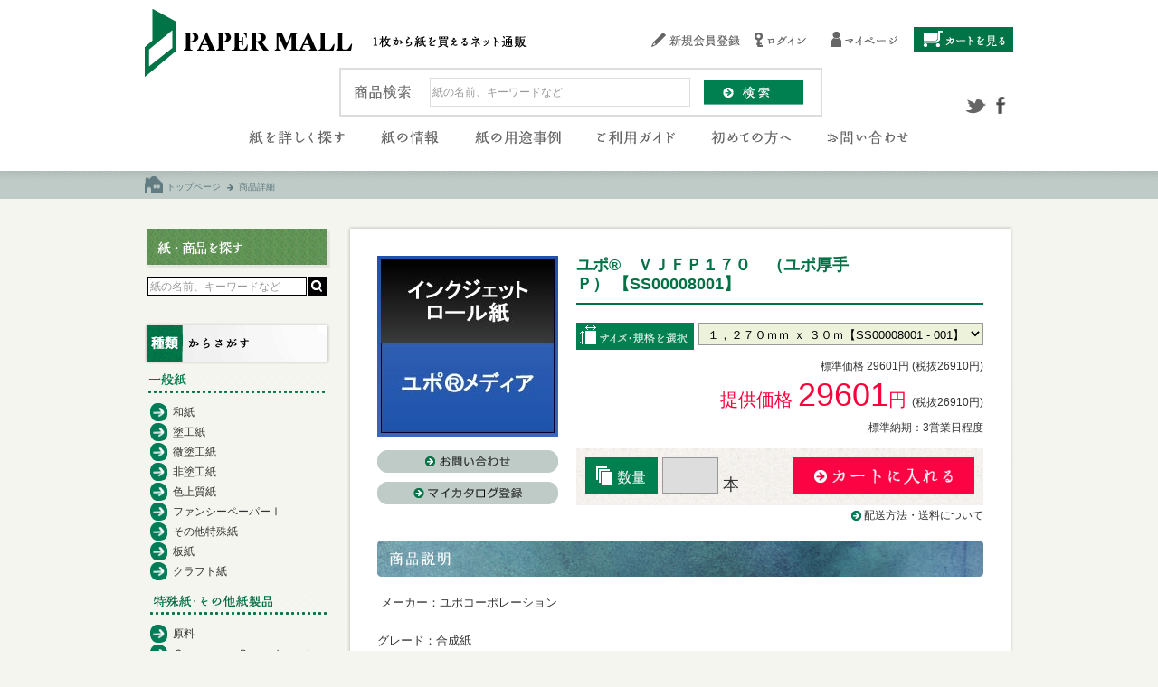

--- FILE ---
content_type: text/html;charset=UTF-8
request_url: https://www.kpps.jp/papermall/item/3/SS00008001/
body_size: 6753
content:



















	
	
	









<!DOCTYPE html PUBLIC "-//W3C//DTD XHTML 1.0 Transitional//EN" "http://www.w3.org/TR/xhtml1/DTD/xhtml1-transitional.dtd">
<html xmlns="http://www.w3.org/1999/xhtml">
<head>
<title>ユポ®　ＶＪＦＰ１７０　（ユポ厚手Ｐ） - 1枚から紙を買えるネット通販 紙販売のPapermall（ペーパーモール）</title>
<meta http-equiv="Content-Type" content="text/html; charset=UTF-8" />

		<meta name="keywords" content="ユポ　ＶＪＦＰ１７０　（ユポ厚手Ｐ）,ペーパーモール,紙通販,紙販売" />

		<meta name="description" content="ユポ®　ＶＪＦＰ１７０　（ユポ厚手Ｐ）をご購入できます。	メーカー：ユポコーポレーション		グレード：合成紙		表面：マット		用途：屋内、屋外ポスター、各種ポップ		特徴：紙のように湿度やインキによる膨潤なし		　　　破れにくいため、大判出力向き　　　　　　　		　　　ワイドフォーマット用（大判インクジェットプリンタ）		　　　インク：水性顔料　　　　　　		　　　印刷面：片面 　　　　　　　		　　　※屋外での使用は不向き 　　　　　　　		　　　※屋外使用の際はオーバーラミネートが必要です。 　　　　　　　　		　　　※塩ビラミネートの上には貼らないでください。　 　　" />
		<meta name="viewport" content="width=device-width,initial-scale=1.0" />
		<link rel="stylesheet" type="text/css" href="/papermall/css/style_mb.css" media="only screen and (max-width:760px)" />
		<link rel="stylesheet" type="text/css" href="/papermall/css/item.css" media="only screen and (max-width:760px)" />
	
<link rel="shortcut icon" href="/papermall/favicon.ico" />
<link rel="stylesheet" type="text/css" href="/papermall/css/reset.css" />
<link rel="stylesheet" type="text/css" href="/papermall/css/fonts.css" />
<link rel="stylesheet" type="text/css" href="/papermall/css/base.css" />
<link rel="stylesheet" type="text/css" href="/papermall/css/style.css" />
<link rel="stylesheet" type="text/css" href="/papermall/css/common.css" />
<link rel="stylesheet" type="text/css" href="/papermall/css/style_new.css" />
<script type="text/javascript" src="/papermall/js/jquery-1.3.2.min.js"></script>
<script type="text/javascript" src="/papermall/js/pm.js"></script>
<script type="text/javascript" src="/papermall/js/common.js"></script>
</head>
<body lang="ja">

<!-- Google Tag Manager -->
<noscript><iframe src="//www.googletagmanager.com/ns.html?id=GTM-TSWVK9" height="0" width="0" style="display:none;visibility:hidden"></iframe></noscript>
<script>(function(w,d,s,l,i){w[l]=w[l]||[];w[l].push({'gtm.start':new Date().getTime(),event:'gtm.js'});var f=d.getElementsByTagName(s)[0],j=d.createElement(s),dl=l!='dataLayer'?'&l='+l:'';j.async=true;j.src='//www.googletagmanager.com/gtm.js?id='+i+dl;f.parentNode.insertBefore(j,f);})(window,document,'script','dataLayer','GTM-TSWVK9');</script>
<!-- End Google Tag Manager -->

<div id="wrapper">
  <div id="header_new">
    









<div class="inner clearfix">
  <h1 class="siteName"><a href="/papermall/"><img src="/papermall/images/common/header_logo.gif" alt="1枚から紙を買えるネット通販 紙販売のPapermall（ペーパーモール）" width="433" height="75" /></a></h1>
  <div class="headMenu">
    <ul class="clearfix">
      <li>
















<a href="https://www.kpps.jp/papermall/memberReg/"><img src="/papermall/images/common/header_menu_01.gif" alt="新規会員登録" width="108" height="28" /></a></li>
      
        <li>
















<a href="https://www.kpps.jp/papermall/login/"><img src="/papermall/images/common/header_menu_02.gif" alt="ログイン" width="81" height="28" /></a></li>
      
      
      <li>
















<a href="https://www.kpps.jp/papermall/mypage"><img src="/papermall/images/common/header_menu_03.gif" alt="マイページ" width="83" height="28" /></a></li>
      <li class="cart"><a href="/papermall/cart/"><img src="/papermall/images/common/header_menu_04.gif" alt="カートを見る" width="110" height="28" /></a></li>
    </ul>
  </div>
<!-- / .inner --></div>
  <div class="headSearchMenu clearfix">
    <div class="headSearch">
      <form name="itemsearchActionForm" method="post" action="/papermall/itemsearch/">
        <img src="/papermall/images/common/header_ttl_search.gif" alt="商品検索" width="68" height="26" /><input type="text" name="keyword" maxlength="250" value="" id="searchItemKeywordH" class="itemSearch"><input type="image" name="searchKeyword" src="/papermall/images/common/btn_search_03.gif" onclick="return checkItemSearch($('#searchItemKeywordH').val());" alt="検索">
      </form>
    </div>
    <div class="headSns">
      <a href="https://twitter.com/papermall_adm" target="_blank" class="twitter"><img src="/papermall/images/common/twitter_02.gif" alt="follow us" width="25" height="22" /></a>
      <a href="https://www.facebook.com/pages/PaperMall/1493086224238515" target="_blank" class="twitter"><img src="/papermall/images/common/facebook_02.gif" alt="facebook" width="25" height="22" /></a>
    </div>
  </div>
<div id="globalNav">
  <ul>
    <li class="nav01"><a href="/papermall/itemsearch/"><img src="/papermall/images/common/gnav_01.gif" alt="紙を詳しく探す" width="116" height="26" /></a></li>
    <li class="nav02"><a href="/papermall/knowledge/papernews"><img src="/papermall/images/common/gnav_02.gif" alt="紙の情報" width="74" height="26" /></a></li>
    <li class="nav03"><a href="/papermall/usecase/"><img src="/papermall/images/common/gnav_03.gif" alt="紙の用途事例" width="105" height="26" /></a></li>
    <li class="nav04"><a href="/papermall/infoPage/guide"><img src="/papermall/images/common/gnav_04.gif" alt="ご利用ガイド" width="96" height="26" /></a></li>
    <li class="nav05"><a href="/papermall/firstvisitor"><img src="/papermall/images/common/gnav_05.gif" alt="初めての方へ" width="98" height="26" /></a></li>
    <li class="nav06">
















<a href="https://www.kpps.jp/papermall/inquiry/"><img src="/papermall/images/common/gnav_06.gif" alt="お問い合わせ" width="100" height="26" /></a></li>
  </ul>
<!-- / #globalNav --></div>
    
<div id="breadcrumb">
<a href="/papermall/" class="home">トップページ</a>

<span>&gt;</span>


<em>商品詳細</em>


</div>

  <!-- / #header_new --></div>
  <div class="contents" id="itemDetail">
    <div id="mainColumn">
      
		<script type="text/javascript">

		function validatePositive(val){
			return (val.match(/^[1-9][0-9]*$/));
		}

		function convertHalfNumber(val) {
			return val.replace(/([０-９])/g,
				function ($0) {
					return String.fromCharCode($0.charCodeAt(0) - 65248);
				}
			);
		}

		$(function(){
		
			$("#productSpecId").each(function(){
				var s = $(this).val();
				$(".item").hide();
				$(".item[id='"+s+"']").show();
				$(".item[id$='_"+s+"']").show();
			});
			$("#productSpecId").change(function(){
				var s = $(this).val();
				$(".item").hide();
				$(".item[id='"+s+"']").show();
				$(".item[id$='_"+s+"']").show();
			});

			
			$(".item").each(function(){
				var $item = $(this);
				var specId = $(this).attr('id');
				
				$item.find("input[name=kirimihonFlg]").each(function(){
					if(!this.checked) {
						$item.find("div.kirimihon").hide();
					} else {
						$item.find("div.kirimihon").show();
					}
				});
				$item.find("input[name=kirimihonFlg]").click(function(){
					if(this.checked) {
						$item.find("div.kirimihon").slideDown(500);
						$item.find("input[name=qnt]").attr('readonly','readonly');
					} else {
						$item.find("div.kirimihon").slideUp(500);
						$item.find("input[name=qnt]").attr('readonly','');
					}
				});
				
				$item.find("input:image[name=calcuateQnt]").click(function(){

					var convertValue = convertHalfNumber($item.find("input[name=kirimihonQnt]").val());
					$item.find("input[name=kirimihonQnt]").val(convertValue);
					if(!validatePositive($item.find("input[name=kirimihonQnt]").val())){
						$item.find("input[name=kirimihonQnt]").val("1");
					}
					$item.find("input[name=qnt]").val(
							calcuateQnt(specId, $item.find("select[name=kirimihonForm] :selected").val())
					);
					return false;
				});
			});
		});

	
		var kirimihonSpec = {
				'001' : { '' : null },
				'002' : { '' : null },
				'' : null
		};

		function calcuateQnt(specId, kForm){
			var kQnt = parseInt($("#"+specId+" input[name=kirimihonQnt]").val(), 10);
			var pQnt = kirimihonSpec[specId][kForm];
			return parseInt((kQnt-1)/pQnt)+1;
		}

		</script>

		
		

























		<div class="frame01w736">
			<div style="margin-right:30px;">






</div>
			
				<div id="itemImage">
					
						
						
						<div class="item" id="itemImage_001" style="display:none;">
							<div class="photo01">
								
								<img src="/papermall/attachFile/SS00008001-001-0000008022.jpg" alt="ユポ®　ＶＪＦＰ１７０　（ユポ厚手Ｐ）" />
							</div>
							<p><a href="/papermall/inquiry/product/SS00008001/001"><img src="/papermall/images/prducts/itemdetail_img_01.gif" alt="お問い合わせ" width="200" height="25" /></a></p>
							
								<p>
















<a href="https://www.kpps.jp/papermall/mypage/myCatalog/addCatalog/SS00008001/001/3"><img src="/papermall/images/prducts/itemdetail_img_02.gif" alt="マイカタログ登録" width="200" height="25" /></a></p>
							
						</div>
					
						
						
						<div class="item" id="itemImage_002" style="display:none;">
							<div class="photo01">
								
								<img src="/papermall/attachFile/SS00008001-002-0000008024.jpg" alt="ユポ®　ＶＪＦＰ１７０　（ユポ厚手Ｐ）" />
							</div>
							<p><a href="/papermall/inquiry/product/SS00008001/002"><img src="/papermall/images/prducts/itemdetail_img_01.gif" alt="お問い合わせ" width="200" height="25" /></a></p>
							
								<p>
















<a href="https://www.kpps.jp/papermall/mypage/myCatalog/addCatalog/SS00008001/002/3"><img src="/papermall/images/prducts/itemdetail_img_02.gif" alt="マイカタログ登録" width="200" height="25" /></a></p>
							
						</div>
					
				<!-- / #itemImage --></div>

				<div id="itemInfo">
					<h2 class="itemName">ユポ®　ＶＪＦＰ１７０　（ユポ厚手Ｐ）&nbsp;【SS00008001】</h2>
					<dl class="selectSpec">
						<dt><img src="/papermall/images/prducts/itemdetail_img_03.gif" width="130" height="30" /></dt>
						<dd><form id="itemActionForm" method="post" action="/papermall/item/">
							<select name="productSpecId" id="productSpecId"><option value="001">１，２７０ｍｍ ｘ ３０ｍ【SS00008001&nbsp;-&nbsp;001】</option>
							
								<option value="002">９１４ｍｍ ｘ ３０ｍ【SS00008001&nbsp;-&nbsp;002】</option></select>
						</form></dd>
					</dl>

					
						
						
						<div class="item" id="001" style="display:none;">
							<dl class="specData">
								
							</dl>
							
							<div class="priceArea">
								<p class="commonPrice">
									<span>標準価格
									
									
										29601円
										(税抜26910円)
									
									
									
									</span>
								</p>
								<p class="price">
									<span class="price-t">提供価格
										<span class="price-v">29601</span>円
									</span>
									<span>(税抜26910円)</span>
								</p>
								
								
								
									<p class="leadtime"><span>標準納期：3営業日程度</span></p>
								
							<!-- / .priceArea --></div>
							<form id="itemActionForm" method="post" action="/papermall/item/">
								
								
									<div id="addCart">
										<dl>
											<dt><div><img src="/papermall/images/prducts/itemdetail_img_05.gif" alt="数量" width="80" height="40" /></div></dt>
											<dd><div><label><input type="text" name="qnt" maxlength="4" size="4" value="" id="qnt_001" class="itemNum" /> 本</label></div></dd>
										</dl>
										<p class="btn_addCart"><input type="image" name="addCart" src="/papermall/images/prducts/itemdetail_img_06.gif" alt="カートに入れる" /></p>
									</div>
									
									<p class="aboutDelivery"><a href="/papermall/infoPage/guide#delivery" class="arrow_04">配送方法・送料について</a></p>
								
								<input type="hidden" name="productDiv" value="3" />
								<input type="hidden" name="productId" value="SS00008001" />
								<input type="hidden" name="productSpecId" value="001" />
								<input type="hidden" name="sampleFlg" value="0" />
							</form>
						<!-- / .item --></div>
					
						
						
						<div class="item" id="002" style="display:none;">
							<dl class="specData">
								
							</dl>
							
							<div class="priceArea">
								<p class="commonPrice">
									<span>標準価格
									
									
										21307円
										(税抜19370円)
									
									
									
									</span>
								</p>
								<p class="price">
									<span class="price-t">提供価格
										<span class="price-v">21307</span>円
									</span>
									<span>(税抜19370円)</span>
								</p>
								
								
								
									<p class="leadtime"><span>標準納期：3営業日程度</span></p>
								
							<!-- / .priceArea --></div>
							<form id="itemActionForm" method="post" action="/papermall/item/">
								
								
									<div id="addCart">
										<dl>
											<dt><div><img src="/papermall/images/prducts/itemdetail_img_05.gif" alt="数量" width="80" height="40" /></div></dt>
											<dd><div><label><input type="text" name="qnt" maxlength="4" size="4" value="" id="qnt_002" class="itemNum" /> 本</label></div></dd>
										</dl>
										<p class="btn_addCart"><input type="image" name="addCart" src="/papermall/images/prducts/itemdetail_img_06.gif" alt="カートに入れる" /></p>
									</div>
									
									<p class="aboutDelivery"><a href="/papermall/infoPage/guide#delivery" class="arrow_04">配送方法・送料について</a></p>
								
								<input type="hidden" name="productDiv" value="3" />
								<input type="hidden" name="productId" value="SS00008001" />
								<input type="hidden" name="productSpecId" value="002" />
								<input type="hidden" name="sampleFlg" value="0" />
							</form>
						<!-- / .item --></div>
					
				<!-- / #itemInfo --></div>

				<div id="itemDiscription">
					<h3><img src="/papermall/images/prducts/itemdetail_img_07.jpg" width="670" height="40" /></h3>
					
						
						
						<div class="item" id="itemDiscription_001" style="display:none;">
						<div class="textBox01"><p>
	&nbsp;メーカー：ユポコーポレーション</p>
<div>
	&nbsp;</div>
<div>
	グレード：合成紙</div>
<div>
	&nbsp;</div>
<div>
	表面：マット</div>
<div>
	&nbsp;</div>
<div>
	用途：屋内、屋外ポスター、各種ポップ</div>
<div>
	&nbsp;</div>
<div>
	特徴：紙のように湿度やインキによる膨潤なし</div>
<div>
	&nbsp;</div>
<div>
	　　　破れにくいため、大判出力向き　　　　　　　</div>
<div>
	&nbsp;</div>
<div>
	　　　ワイドフォーマット用（大判インクジェットプリンタ）</div>
<div>
	&nbsp;</div>
<div>
	　　　インク：水性顔料　　　　　　</div>
<div>
	&nbsp;</div>
<div>
	　　　印刷面：片面 　　　　　　　</div>
<div>
	&nbsp;</div>
<div>
	　　　※屋外での使用は不向き 　　　　　　　</div>
<div>
	&nbsp;</div>
<div>
	　　　※屋外使用の際はオーバーラミネートが必要です。 　　　　　　　　</div>
<div>
	&nbsp;</div>
<div>
	　　　※塩ビラミネートの上には貼らないでください。　 　　</div>
 </div>
						</div>
					
						
						
						<div class="item" id="itemDiscription_002" style="display:none;">
						<div class="textBox01"><p>
	&nbsp;メーカー：ユポコーポレーション</p>
<div>
	&nbsp;</div>
<div>
	グレード：合成紙</div>
<div>
	&nbsp;</div>
<div>
	表面：マット</div>
<div>
	&nbsp;</div>
<div>
	用途：屋内、屋外ポスター、各種ポップ</div>
<div>
	&nbsp;</div>
<div>
	特徴：紙のように湿度やインキによる膨潤なし</div>
<div>
	&nbsp;</div>
<div>
	　　　破れにくいため、大判出力向き　　　　　　　</div>
<div>
	&nbsp;</div>
<div>
	　　　ワイドフォーマット用（大判インクジェットプリンタ）</div>
<div>
	&nbsp;</div>
<div>
	　　　インク：水性顔料　　　　　　</div>
<div>
	&nbsp;</div>
<div>
	　　　印刷面：片面 　　　　　　　</div>
<div>
	&nbsp;</div>
<div>
	　　　※屋外での使用は不向き 　　　　　　　</div>
<div>
	&nbsp;</div>
<div>
	　　　※屋外使用の際はオーバーラミネートが必要です。 　　　　　　　　</div>
<div>
	&nbsp;</div>
<div>
	　　　※塩ビラミネートの上には貼らないでください。　 　　</div>
 </div>
						</div>
					
				<!-- / #itemDiscription --></div>
			
			
		<!-- / .frame01w736 --></div>

	
    <!-- / #mainColumn --></div>
    <div id="leftColumn">
      










<div class="paperInfo">
  <h2><img src="/papermall/images/common/sidenav_img_00.gif" alt="紙・商品を探す" width="205" height="46" /></h2>
  <form id="itemsearchActionForm" method="post" action="/papermall/itemsearch/">
    <input type="text" name="keyword" maxlength="255" size="20" value="" id="searchItemKeywordS" class="itemSearch" /><input type="image" name="searchKeyword" src="/papermall/images/common/btn_search_01.gif" onclick="return checkItemSearch($('#searchItemKeywordS').val());" class="btn" alt="検索" />
  </form>
</div>
<div class="sideNav">
  <h2><img src="/papermall/images/common/sidenav_img_03.gif" alt="種類からさがす" width="205" height="46" /></h2>
  <ul>
    <li><img src="/papermall/images/common/sidenav_img_04.gif" alt="一般紙" width="200" height="22" />
      <ul>
        
          <li><a href="/papermall/itemList/category/1/0024-0000-0000/1/1/">和紙</a></li>
        
          <li><a href="/papermall/itemList/category/1/0001-0000-0000/1/1/">塗工紙</a></li>
        
          <li><a href="/papermall/itemList/category/1/0002-0000-0000/1/1/">微塗工紙</a></li>
        
          <li><a href="/papermall/itemList/category/1/0003-0000-0000/1/1/">非塗工紙</a></li>
        
          <li><a href="/papermall/itemList/category/1/0004-0000-0000/1/1/">色上質紙</a></li>
        
          <li><a href="/papermall/itemList/category/1/0005-0000-0000/1/1/">ファンシーペーパーⅠ</a></li>
        
          <li><a href="/papermall/itemList/category/1/0020-0000-0000/1/1/">その他特殊紙</a></li>
        
          <li><a href="/papermall/itemList/category/1/0006-0000-0000/1/1/">板紙</a></li>
        
          <li><a href="/papermall/itemList/category/1/0014-0000-0000/1/1/">クラフト紙</a></li>
        
      </ul>
    </li>
    <li><img src="/papermall/images/common/sidenav_img_05.gif" alt="特殊紙" width="200" height="22" />
      <ul>
        
          <li><a href="/papermall/itemList/category/3/0025-0000-0000/1/1/">原料</a></li>
        
          <li><a href="/papermall/itemList/category/3/0027-0000-0000/1/1/">Ｇｒｅｅｎ　Ｐｒｏｄｕｃｔｓ</a></li>
        
          <li><a href="/papermall/itemList/category/3/0038-0000-0000/1/1/">箔押し紙</a></li>
        
          <li><a href="/papermall/itemList/category/3/0039-0000-0000/1/1/">梱包資材</a></li>
        
          <li><a href="/papermall/itemList/category/3/0040-0000-0000/1/1/">コピー用紙</a></li>
        
          <li><a href="/papermall/itemList/category/3/0041-0000-0000/1/1/">Ａ４・Ａ３カット紙コーナー</a></li>
        
          <li><a href="/papermall/itemList/category/3/0042-0000-0000/1/1/">ファンシーペーパーⅡ</a></li>
        
          <li><a href="/papermall/itemList/category/3/0043-0000-0000/1/1/">ＯＪＯ＋</a></li>
        
          <li><a href="/papermall/itemList/category/3/0044-0000-0000/1/1/">ファッション・小物</a></li>
        
          <li><a href="/papermall/itemList/category/3/0015-0000-0000/1/1/">サンプル・見本帳</a></li>
        
          <li><a href="/papermall/itemList/category/3/0019-0000-0000/1/1/">文化財保存修復素材</a></li>
        
          <li><a href="/papermall/itemList/category/3/0021-0000-0000/1/1/">情報誌・書籍</a></li>
        
          <li><a href="/papermall/itemList/category/3/0018-0000-0000/1/1/">オーダーメイド商品</a></li>
        
          <li><a href="/papermall/itemList/category/3/0026-0000-0000/1/1/">特殊素材</a></li>
        
          <li><a href="/papermall/itemList/category/3/0034-0000-0000/1/1/">文具</a></li>
        
          <li><a href="/papermall/itemList/category/3/0007-0000-0000/1/1/">レーザープリンタ用紙</a></li>
        
          <li><a href="/papermall/itemList/category/3/0035-0000-0000/1/1/">家庭紙・衛生紙</a></li>
        
          <li><a href="/papermall/itemList/category/3/0008-0000-0000/1/1/">インクジェット紙</a></li>
        
          <li><a href="/papermall/itemList/category/3/0009-0000-0000/1/1/">ユポ®メディア</a></li>
        
          <li><a href="/papermall/itemList/category/3/0010-0000-0000/1/1/">防錆素材</a></li>
        
          <li><a href="/papermall/itemList/category/3/0011-0000-0000/1/1/">紙製品</a></li>
        
          <li><a href="/papermall/itemList/category/3/0037-0000-0000/1/1/">法人様向けサンプル</a></li>
        
      </ul>
    </li>
  </ul>
</div>
<div class="sideNav">
  <h2><img src="/papermall/images/common/sidenav_img_01.gif" alt="用途からさがす" width="205" height="46" /></h2>
  <ul>
    
      <li><a href="/papermall/itemList/categoryProduct/1/1/1/1/">チラシ・フライヤー</a></li>
    
      <li><a href="/papermall/itemList/categoryProduct/1/2/1/1/">ポストカード</a></li>
    
      <li><a href="/papermall/itemList/categoryProduct/1/3/1/1/">ポスター</a></li>
    
      <li><a href="/papermall/itemList/categoryProduct/1/4/1/1/">名刺</a></li>
    
      <li><a href="/papermall/itemList/categoryProduct/1/5/1/1/">封筒</a></li>
    
      <li><a href="/papermall/itemList/categoryProduct/1/6/1/1/">CDジャケット</a></li>
    
      <li><a href="/papermall/itemList/categoryProduct/1/7/1/1/">カレンダー</a></li>
    
      <li><a href="/papermall/itemList/categoryProduct/1/8/1/1/">紙袋</a></li>
    
      <li><a href="/papermall/itemList/categoryProduct/1/9/1/1/">校正紙</a></li>
    
      <li><a href="/papermall/itemList/categoryProduct/1/10/1/1/">背景紙</a></li>
    
      <li><a href="/papermall/itemList/categoryProduct/1/11/1/1/">梱包資材</a></li>
    
  </ul>
</div>
<div class="sideNav">
  <h2><a href="/papermall/tsukamihon/" title="束見本サービス"><img src="/papermall/images/index/top_tsukamihon.jpg" alt="束見本サービス" width="200" height="64" /></a></h2>
</div>
<div class="sideNav">
  <h2><img src="/papermall/images/common/sidenav_img_02.gif" alt="特徴からさがす" width="205" height="46" /></h2>
  <ul>
    
      <li><a href="/papermall/itemList/categoryProduct/2/1/1/1/">水に強い</a></li>
    
      <li><a href="/papermall/itemList/categoryProduct/2/2/1/1/">油・溶剤に強い</a></li>
    
      <li><a href="/papermall/itemList/categoryProduct/2/3/1/1/">衝撃に強い</a></li>
    
      <li><a href="/papermall/itemList/categoryProduct/2/4/1/1/">保存に強い</a></li>
    
      <li><a href="/papermall/itemList/categoryProduct/2/5/1/1/">吸収力が強い</a></li>
    
  </ul>
</div>
<div class="paperInfo">
  <h2><img src="/papermall/images/common/sidenav_img_06.jpg" alt="紙の情報" width="205" height="46" /></h2>
  <form id="knowledge_searchActionForm" method="post" action="/papermall/knowledge/search/">
    <input type="text" name="searchSideKeywordStr" maxlength="255" size="20" value="" id="searchSideKeywordStr" class="infoSearch" /><input type="image" name="searchSideKeyword" src="/papermall/images/common/btn_search_01.gif" onclick="return checkInfoSearch($('#searchSideKeywordStr').val());" class="btn" alt="検索" />
  </form>
  <ul>
    
      
      
         
      
      
        <li><a href="/papermall/knowledge/page/YOGO/KNP0000002">用語集</a></li>
      
      
    
      
         
      
      
      
        <li><a href="/papermall/knowledge/list/KAIGAI/2026">海外情報</a></li>
      
      
    
    <li><a href="https://www.kpp-gr.com/ja/market.html" target="_blank">紙の市況</a></li>
  </ul>
</div>
<h2 class="sideNav"><a href="/papermall/usecase/"><img src="/papermall/images/common/sidenav_img_07.jpg" alt="用途事例" width="205" height="46" /></a></h2>
<h2 style="padding-left:3px;"><a href="/papermall/special/solution"><img src="/papermall/images/common/top_solution.jpg" alt="法人の方へ 素材のご相談" width="197" height="199" /></a></h2>
    <!-- / #leftColumn --></div>
  <!-- / .contents --></div>
<!--/ #wrapper--></div>
<div id="footer_new">
  









<div class="inner clearfix">
  <div class="pageTop"><a href="#wrapper" class="scroll"><img src="/papermall/images/common/pagetop_01.gif" alt="このページの先頭へ" width="86" height="27" /></a></div>
  <div class="logo"><a href="/papermall/"><img src="/papermall/images/common/footer_logo.gif" alt="ペーパーモール 1枚から紙を買えるウェブストア" width="137" height="132" /></a></div>
  <ul class="link">
    <li class="infortation"><img src="/papermall/images/common/footer_ttl_01.gif" alt="INFORMATION" width="171" height="26" />
      <ul>
        <li><a href="https://www.kpp-gr.com/kpp/ja/service.html" target="_blank">事業紹介</a></li>
        <li><a href="/papermall/infoPage/siteInfo">Papermallについて</a></li>
        <li><a href="/papermall/infoPage/tos">ご利用規約</a></li>
        <li><a href="/papermall/infoPage/laws">特定商取引法に関して</a></li>
        <li><a href="/papermall/infoPage/privacy">個人情報の取扱いについて</a></li>
        <li><a href="/papermall/infoPage/sitemap">サイトマップ</a></li>
        <li>
















<a href="https://www.kpps.jp/papermall/inquiry/">お問い合わせ</a></li>
      </ul></li>
    <li class="guide"><img src="/papermall/images/common/footer_ttl_02.gif" alt="ご利用ガイド" width="171" height="26" />
      <ul>
        <li><a href="/papermall/infoPage/guide#guide">Papermallでできること</a></li>
        <li><a href="/papermall/infoPage/guide#payment">支払い方法について</a></li>
        <li><a href="/papermall/infoPage/guide#delivery">配送方法・送料について</a></li>
        <li><a href="/papermall/infoPage/guide#processing">加工サービスについて</a></li>
        <li><a href="/papermall/infoPage/guide#environment">推奨環境</a></li>
      </ul></li>
  </ul>
  <div class="about">
    <div class="contact">
















<a href="https://www.kpps.jp/papermall/inquiry/"><img src="/papermall/images/common/footer_contact_01.gif" alt="紙についてのお問い合わせ・ご相談はこちら" width="380" height="80" /></a></div>
    <!-- <div class="iso"><img src="/papermall/images/common/footer_iso.gif" alt="ISO/IEC 27001 ※新事業営業本部で取得しております。" width="170" height="66" /></div> -->
    <div class="copyrignt"><a href="https://www.kpp-gr.com/kpp/ja/index.html" target="_blank"><img src="/papermall/images/common/footer_kpclogo.gif" alt="Copyright (C) Kokusai Pulp&amp;Paper Co., Ltd. All Rights Reserved." width="188" height="66" /></a></div>
  </div>
</div>
<!-- / #footer_new --></div>
<!--[if IE 6]>
<script src="/papermall/item/"></script>
<script>
  DD_belatedPNG.fix('img,.png_bg, #globalNav li, .ctg2nd');
</script>
<![endif]-->
<script type="text/javascript">
$(function(){
});
</script>
</body>
</html>

--- FILE ---
content_type: text/css
request_url: https://www.kpps.jp/papermall/css/fonts.css
body_size: 616
content:
@charset "UTF-8";

/*
Copyright (c) 2009, Yahoo! Inc. All rights reserved.
Code licensed under the BSD License:
http://developer.yahoo.net/yui/license.txt
version: 2.7.0
*/ /**
 * YUI Fonts
 * @module fonts
 * @namespace yui-
 * @requires
 */ /**
 * Percents could work for IE, but for backCompat purposes, we are using keywords.
 * x-small is for IE6/7 quirks mode.
 */
body {
	font: 13px/ 1.231 "ヒラギノ角ゴ Pro W3", "Hiragino Kaku Gothic Pro", "Osaka", "ＭＳ Ｐゴシック", "MS P Gothic",
		Verdana, Arial, Helvetica, sans-serif;
	/* for IE6/7 */
	*font-size: small;
	/* for IE Quirks Mode */
	*font: x-small;
}

/**
 * Nudge down to get to 13px equivalent for these form elements
 */
select,input,button,textarea,button {
	font: 99% "ＭＳ ゴシック", "MS Gothic", "Osaka－等幅", "Osaka-mono", monospace;
}

/**
 * To help tables remember to inherit
 */
table {
	font-size: inherit;
	font: 100%;
}

/**
 * Bump up IE to get to 13px equivalent for these fixed-width elements
 */
pre,code,kbd,samp,tt {
	font-family: "ＭＳ ゴシック", "MS Gothic", "Osaka－等幅", "Osaka-mono", monospace;
	*font-size: 108%;
	line-height: 100%;
}

--- FILE ---
content_type: text/css
request_url: https://www.kpps.jp/papermall/css/style.css
body_size: 6639
content:
@charset "UTF-8";

html {
	color: #333333;
	background-color: #e7e7e7;
}

body {
	margin: 0px;
}

a {
	color: #003190;
	text-decoration: none;
	font-size: 1em;
}

a:hover {

}

hr {
	clear: both;
	height: 1px;
}

input {

}

p {
	margin-bottom: 6px;
	_margin-bottom: 3px;
}

span.highlight {
	background-color: yellow;
}

/*
 * コンテナ
 */
#container {
	width: 949px;
	margin: 0 auto;
	position: relative;
}

/*
 * ヘッダー
 */
#header {
	width: 949px;
	height: 94px;
	background: url("../images/head_bg.gif") no-repeat left top;
	position: relative;
}

#header h1 {
	display: none;
}

#header .catchcopy {
	position: absolute;
	left: 46px;
	top: 4px;
}

#header .catchcopy h2 {
	color: #ffffff;
	font-size: 10px;
	font-weight: normal;
	margin: 0;
	pause: 0;
}

#header .logo {
	padding-top: 16px;
	padding-left: 40px;
}

#header #user-info {
	position: absolute;
	left: 60px;
	bottom: 6px;
	color: #ffffff;
}

#header .utility {
	clear: both;
	position: absolute;
	right: 30px;
	bottom: 0;
}

#header ul {
	padding: 0;
	margin: 0;
}

#header li {
	background: url("../images/menu.gif") no-repeat left top;
	list-style-type: none;
	float: left;
	font-size: 12px;
	height: 28px;
	display: block;
	padding-left: 10px;
}

#header .links li {
	width: 140px;
}

#header .utility li {
	width: 100px;
}

#header li.first {
	background: none;
}

#header li a {
	height: 28px;
	text-align: center;
	line-height: 28px;
	color: #ffffff;
	display: block;
}

#header li a.mypage {
	background: url("../images/aicon_01.gif") no-repeat 8px 8px;
	padding-left: 24px;
	padding-right: 12px;
	width: 60px;
}

#header li a.cart {
	background: url("../images/aicon_02.gif") no-repeat 8px 8px;
	padding-left: 24px;
	padding-right: 20px;
	width: 60px;
}

#header li a.login {
	background: url("../images/aicon_03.gif") no-repeat 8px 8px;
	padding-left: 24px;
	padding-right: 0;
	width: 60px;
}

#header #head-links {
	position: absolute;
	text-align: right;
	right: 45px;
	top: 5px;
	width: 150px;
}

#header #head-links li {
	background: none;
	background-color: #eeece1;
	list-style-type: none;
	float: none;
	font-size: 12px;
	height: 26px;
	display: block;
	padding: 0;
	width: 150px;
	margin-bottom: 2px;
	_margin-bottom: 0;
	line-height: 26px;
}

#header #head-links  li a {
	font-size: 8px;
	height: 26px;
	text-align: left;
	line-height: 26px;
	color: #254061;
	display: block;
}

#header #control {
	position: absolute;
	text-align: right;
	right: 5px;
	bottom: 5px
}

#header2 {
	width: 949px;
	height: 60px;
	background: url("../images/body_hd.gif") no-repeat left top;
	position: relative;
}

#top-header1 {
	width: 641px;
	height: 159px;
	background: url("../images/top_header_new.jpg") no-repeat left top;
	position: relative;
	margin-bottom: 6px;
}

#top-header2 {
	width: 949px;
	height: 60px;
	background: url("../images/top_body_header.gif") no-repeat left top;
	position: relative;
}

/*
 * サイドバー
 */
#sidebar {
	margin: 6px 0 0 0;
	width: 215px;
	float: left;
	position: relative;
}

#sidebar .section {
	padding: 0px;
}

#sidebar-header {
	width: 215px;
	height: 18px;
	background: url("../images/menu_bg01.gif") no-repeat left bottom;
	position: relative;
}

#sidebar-body {
	width: 215px;
	position: relative;
}

#sidebar-footer {
	width: 215px;
	height: 18px;
	background: url("../images/menu_bg03.gif") no-repeat left top;
	position: relative;
}

#sidebar {
	line-height: 0;
	padding: 0;
}

#sidebar div.form {
	padding: 5px
}

#sidebar .box {
	padding: 0px;
	width: 205px;
	margin-bottom: 6px;
	background-color: #ffffff;
	border: #0c7161 solid 5px;
	position: relative;
	display: block;
}

#sidebar .box-header {
	padding: 0;
	width: 205px;
	background-color: #f5f5dc;
	position: relative;
	display: block;
}

#sidebar .box-header h4 {
	color: #333333;
	height: 26px;
	line-height: 26px;
	top: 6px;
}

#sidebar .box-header h4 a {
	text-decoration: underline;
	color: #333333;
	height: 26px;
	line-height: 26px;
	top: 0;
	right: 5px;
	position: absolute;
	background: url("../images/list_point.gif") no-repeat left center;
	padding-left: 18px;
}

#sidebar a.side-anchor {
	text-decoration: underline;
	color: #333333;
	height: 20px;
	line-height: 20px;
	right: 5px;
	/*white-space: nowrap;*/
	display: inline-block;
	background: url("../images/list_point.gif") no-repeat left center;
	padding-left: 18px;
	margin-left: 10px;
}

#sidebar h3 {
	width: 190px;
	height: 35px;
	line-height: 35px;
	background: url("../images/menu1_btn001.gif") no-repeat left top;
	border-width: 0;
	margin: 0;
	padding: 0 0 0 25px;
	display: block;
	color: #ffffff;
}

#sidebar h4 {
	width: 190px;
	height: 26px;
	line-height: 26px;
	border-width: 0;
	margin: 0;
	padding: 0 0 0 10px;
	display: block;
	color: #003333;
}

#sidebar .pr {
	text-align: center;
	padding-bottom: 5px;
	width: 215px;
	/* IE6 Bug Fix */
	_font-size: 0;
}

#sidebar .pr img {
	width: 200px;
}

#sidebar img.tsukamihon {
	width: 215px;
}

#sidebar ul {
	margin: 0px;
	padding: 0 0px;
}

#sidebar li {
	line-height: 21px;
	height: 21px;
	list-style-type: none;
	display: block;
	color: #632523;
}

#sidebar li a {
	text-decoration: underline;
	color: #003333;
	line-height: 21px;
	height: 21px;
	padding-top: 0px;
	padding-left: 16px;
	padding-right: 0px;
	padding-bottom: 0px;
	/*white-space: nowrap;*/
	display: block;
}

#sidebar li a:hover {
	text-decoration: underline;
	display: block;
}

/*
 * コンテンツ
 */
#contents {
	position: relative;
	padding-top: 0;
	padding-left: 24px;
	padding-right: 25px;
	padding-bottom: 10px;
	width: 900px;
	background: url("../images/body_bg.gif") repeat-y left top;
	float: left;
}

#knowledge {
	width: 690px;
	margin: 0 0 20px 0;
	padding: 13px 23px 33px 23px;
/*	float: right;*/
/*	position: relative;*/
/*	_overflow-x: hidden;*/
}

#knowledge h2 {
	margin:0 0 10px 0;
}

#knowledge h3.title {
	border-bottom:2px solid #007246;
	color:#413f40;
	font-size:16px;
	font-weight:bold;
	line-height:1.2;
	margin:0 0 10px 0;
	padding:10px 0 6px 1em;
}

#knowledge div.date {
	font-size:12px;
	font-weight:bold;
	padding:0 0 0 1em;
}

#knowledge div.text {
	padding:10px;
}

#full-knowledge {
	width: 852px;
	margin: 6px 0 20px 0;
	padding: 33px 75px 33px 33px;
	position: relative;
	_overflow-x: hidden;
}

#full-knowledge h2.title {
	width: 844px;
	margin: 0;
	padding: 2px 0 2px 8px;
	color: #ffffff;
	font-size: 123.1%;
	font-weight: bold;
	background: url("../images/content1_title0010.gif") no-repeat left top;
	line-height: 27px;
	height: 31px;
}

/*
 * メイン固有
 */
#main {
	width: 642px;
/*	margin: 6px 0 0 0; */
/*	padding: 0 20px 0 21px; */
	padding: 23px 61px 33px 33px; */
/*	float: right; */
/*	position: relative; */
}

#main select, #main input, #main button, #main textarea, #main button,
#full-main select, #full-main input, #full-main button, #full-main textarea, #full-main button {
  font: 99% "ＭＳ ゴシック", "MS Gothic", "Osaka－等幅", "Osaka-mono", monospace;
}

#main div.pr-large {
	float: left;
	width: 630px;
	height: 96px;
	margin-left: 6px;
	margin-bottom: 6px;
	_margin-bottom: 3px;
	display: inline;
}

#main div.pr-large img {
	width: 630px;
	height: 96px;
}

#main div.pr-middle {
	float: left;
	width: 312px;
	height: 96px;
	margin-left: 6px;
	margin-bottom: 6px;
	_margin-bottom: 3px;
	display: inline;
}

#main div.pr-middle img {
	width: 312px;
	height: 96px;
}

#main div.pr-small {
	float: left;
	width: 206px;
	height: 96px;
	margin-left: 6px;
	margin-bottom: 6px;
	_margin-bottom: 3px;
	display: inline;
}

#main div.pr-small img {
	width: 206px;
	height: 96px;
}

#main h2 {
	margin-top: 10px;
	margin-bottom: 5px;
	margin-right: 0;
	margin-left: 0;
	padding-left: 8px;
	color: #ffffff;
	font-size: 123.1%;
	font-weight: bold;
	background: url("../images/content1_title0010.gif") no-repeat left top;
	line-height: 35px;
	width: 633px;
	height: 35px;
}

#main h3.title {
	border-bottom:2px solid #007246;
	color:#413f40;
	font-size:16px;
	font-weight:bold;
	line-height:1.2;
	margin:0 0 10px 0;
	padding:10px 0 6px 1em;
	border-left: 0px none;
	background-color: transparent;
	height: auto;
}

#main h3 {
	margin-top: 0;
	margin-bottom: 6px;
	margin-left: 0;
	padding-left: 10px;
	color: #413f40;
	font-size: 108%;
	border-left: 5px solid #cad4d5;
	line-height: 30px;
	clear: both;
	background-color: #e4e8e9;
	width: 626px;
	height: 30px;
}

#main h3 a {
	color: #413f40;
}

#top-main h3 {
	color: #ffffff;
	border-left: 0px solid #cad4d5;;
	background: url("../images/content1_title0010.gif") no-repeat left top;
	width: 632px;
	line-height: 31px;
	height: 31px;
	display: inline-block;
}

#top-main h3 a {
	text-decoration: underline;
	color: #ffffff;
	right: 30px;
	background: url("../images/list_point_w.gif") no-repeat left center;
	padding-left: 18px;
	position: absolute;
	*line-height: 16px;
}

/*
 * Fullメイン固有
 */
#full-main {
	width: 852px;
	margin: 6px 0 20px 0;
	padding: 33px 75px 33px 33px;
	position: relative;
}

#full-main h2 {
	width: 844px;
	margin: 0;
	padding: 2px 0 2px 8px;
	color: #ffffff;
	font-size: 123.1%;
	font-weight: bold;
	background: url("../images/content1_title0010.gif") no-repeat left top;
	line-height: 27px;
	height: 31px;
}

/*
 * メイン、Fullメイン共通
 */
#main div.topic,#full-main div.topic {
	overflow: -moz-scrollbars-vertical;
	overflow-y: scroll;
	height: 96px;
	width: 630px;
	margin: 0 6px;
}

#main div.topic ul,#full-main div.topic ul {
	margin: 0;
}

#main div.topic ul li,#full-main div.topic ul li {
	background: url("../images/list_point.gif") no-repeat left center;
	list-style-type: none;
	padding: 4px 0 4px 20px;
}

#main div.topic ul li a,#full-main div.topic ul li a {
	color: #003190;
}

#main div.section {
	clear: both;
	padding-bottom: 16px;
}

#full-main div.section {
	clear: both;
	padding-bottom: 16px;
}

#main div.section .pr,#full-main div.section .pr {

}

#main div.section .box1,#full-main div.section .box1 {
	width: 630px;
	height: 100%;
	float: left;
	margin: 0 0 0 6px;
	display: inline;
}

#main div.section .box1 ul,#full-main div.section .box1 ul {
	margin: 20px 0 20px 15px;
}

#main div.section .box1 li,#full-main div.section .box1 li {
	background: url("../images/list_point.gif") no-repeat left center;
	list-style-type: none;
	padding: 0 0 0 20px;
	margin: 0 0 6px 0;
}

#main div.section .box1 ul.links li,#full-main div.section .box1 ul.links li {
	background: none;
	list-style-type: none;
	line-height: 0;
	_margin: 0 0 3px 0;
}


#main div.section .box1 h4,#full-main div.section .box1 h4 {
	clear: both;
	background: url("../images/content2_title001.gif") no-repeat left top;
	width: 630px;
	height: 25px;
	line-height: 25px;
	display: block;
	margin: 0 0 6px 0;
}

#main div.section .box1 h4 a,#full-main div.section .box1 h4 a {
	color: #ffffff;
	padding-left: 15px;
	width: 615px;
	height: 25px;
	line-height: 25px;
	display: block;
}

#main div.section .box1 h4 a.img-anchor,#full-main div.section .box1 h4 a.img-anchor {
	padding: 0;
}

#main div.section .box1 p img,#full-main div.section .box1 p img {
	display: none;
}

#main div.section .box2,#full-main div.section .box2 {
	width: 312px;
	height: 100%;
	float: left;
	margin: 0 0 0 6px;
	display: inline;
}

#main div.section .box2 ul,#full-main div.section .box2 ul {
	margin: 0;
}

#main div.section .box2 li,#full-main div.section .box2 li {
	background: url("../images/list_point.gif") no-repeat left center;
	list-style-type: none;
	padding: 0 0 0 20px;
	margin: 0 0 6px 0;
}

#main div.section .box2 ul.links li,#full-main div.section .box2 ul.links li {
	background: none;
	list-style-type: none;
	line-height: 0;
	_margin: 0 0 3px 0;
}


#main div.section .box2 h4,#full-main div.section .box2 h4 {
	clear: both;
	background: url("../images/content2_title001.gif") no-repeat left top;
	width: 312px;
	height: 25px;
	line-height: 25px;
	display: block;
	margin: 0 0 6px 0;
	_margin: 0 0 3px 0;
}

#main div.section .box2 h4 a,#full-main div.section .box2 h4 a {
	color: #ffffff;
	padding-left: 15px;
	width: 297px;
	height: 25px;
	line-height: 25px;
	display: block;
}

#main div.section .box2 h4 a.img-anchor,#full-main div.section .box2 h4 a.img-anchor {
	padding: 0;
}

#main div.section .box3,#full-main div.section .box3 {
	width: 198px;
	margin-left: 6px;
	margin-bottom: 6px;
	height: 150px;
	float: left;
}

#main div.section .box3 li,#full-main div.section .box3 li {

}

#main div.section .box3 h4,#full-main div.section .box3 h4 {
	clear: both;
	background: url("../images/content3_title001.gif") no-repeat left top;
	width: 192px;
	height: 31px;
	line-height: 30px;
	display: block;
	margin-left: 6px;
}

#main div.section .box3 h4 a,#full-main div.section .box3 h4 a {
	color: #0e5803;
	padding-left: 15px;
	width: 177px;
	height: 31px;
	line-height: 30px;
	display: block;
}

/*
 * パンくずリスト
 */
#breadcrumbs {
	padding: 5px;
	border-bottom-width: 1px;
	border-bottom-style: solid;
	border-bottom-color: #EAEAEA;
}

#main table,#full-main table {
	border: 1px solid #cccccc;
	border-collapse: collapse;
	margin: 5px auto 5px 0;
}

#main th,#full-main th {
	padding: 4px;
	border: 1px solid #cccccc;
	background-color: #639074;
	color: #ffffff;
}

#main td,#full-main td {
	padding: 4px;
	border: 1px solid #cccccc;
}

#main table.outer-frame,#full-main table.outer-frame {
	border-width: 0;
	margin: 0;
	padding: 0;
}

#main table.outer-frame th,#full-main table.outer-frame th {
	padding: 0;
	border-width: 0;
	background-color: transparent;
	color: inherit;
}

#main table.outer-frame td,#full-main table.outer-frame td {
	padding: 0;
	border-width: 0;
	background-color: transparent;
	color: inherit;
	vertical-align: top;
}

#main table.form,#full-main table.form {
	border: 1px solid #cccccc;
}

#main table.form th,#full-main table.form th {
	padding: 4px;
	border: 1px solid #cccccc;
	background-color: #639074;
	color: #ffffff;
	text-align: right;
}

#main table.form th a,#full-main table.form th a {
	color: #ffffff;
}

#main table.form td,#full-main table.form td {
	padding: 4px;
	border: 1px solid #cccccc;
}

#main table.grid,#full-main table.grid {
	border: 1px solid #cccccc;
}

#main table.grid th,#full-main table.grid th {
	padding: 4px;
	border: 1px solid #cccccc;
	background-color: #639074;
	color: #ffffff;
}

#main table.grid td,#full-main table.grid td {
	padding: 4px;
	border: 1px solid #cccccc;
	background-color: transparent;
	color: inherit;
}

#main tr.odd th,#full-main tr.odd th {
	background-color: #639074;
}

#main tr.even th,#full-main tr.even th {
	background-color: #639074;
}

#main tr.clone th,#full-main tr.clone th {
	background-color: #E4E8E9;
}

#main tr.clone td,#full-main tr.clone td {
	background-color: #E4E8E9;
}

#main tr.clone input,#full-main tr.clone input {
	background-color: #E4E8E9;
}

#main table.frame,#full-main table.frame {
	border-width: 0;
	margin: 0;
	padding: 0;
	width: 100%;
}

#main table.frame th,#full-main table.frame th {
	padding: 0;
	border-width: 0;
	background-color: transparent;
	color: inherit;
}

#main table.frame td,#full-main table.frame td {
	padding: 0;
	border-width: 0;
	background-color: transparent;
	color: inherit;
	vertical-align: top;
}

#main div.condition,#full-main div.condition {
	padding: 5px;
}

#main div.grid,#full-main div.grid {
	padding: 5px;
}

#main div.detail,#full-main div.detail {
	padding: 5px;
}

#main div.button {
	width: 641px;
	text-align: center;
}

#full-main div.button {
	width: 852px;
	text-align: center;
}

#main div.pager,#full-main div.pager {
	padding: 5px;
	text-align: center;
}

/*
 * フッター
 */
#footer {
	float: left;
	width: 949px;
	position: relative;
}

#footer hr {
	border-width: 1px 0px 0px 0px;
	border-style: solid;
	border-color: #868686;
	height: 1px;
	width: 853px
}

#footer .body1 {
	background: url("../images/body_bg.gif") repeat-y top left;
	position: relative;
	width: 911px;
	height: 32px;
	padding-left: 38px;
}

#footer .utility {
	clear: both;
	height: 20px;
	width: 853px;
	border-top: 1px solid #007a65;
	border-bottom: 1px solid #007a65;
	padding: 5px;
}

#footer ul {
	padding: 0;
	margin: 0 auto 0 0;
}

#footer li {
	list-style-type: none;
	float: left;
	border-right: 1px solid #007a65;
	display: block;
}

#footer li.first {

}

#footer li.last {
	border-width: 0;
}

#footer li a {
	color: #003291;
	font-size: 12px;
	display: block;
	line-height: 20px;
	padding: 0px 12px;
}

#footer li a:hover {
	text-decoration: none;
}

#footer .body2 {
	background: url("../images/body_bg.gif") repeat-y top left;
	position: relative;
	width: 100%;
	height: 64px;
}

#footer .logo {
	float: right;
	padding-right: 48px;
	padding-top: 8px;
}

#footer .address {
	float: left;
	padding-left: 48px;
	padding-top: 8px;
	font-size: 13px;
}

#footer address {
	font-style: normal;
	font-size: 85%;
	color: #333333;
	text-align: right;
	padding-top: 5px;
	padding-bottom: 5px;
}

#footer address a {
	color: #333333;
}

#footer .footer {
	background: url("../images/foota_bg.gif") no-repeat left bottom;
	height: 11px;
	width: 100%
}

/*
 * その他
 */
#main input.number,#full-main input.number {
	text-align: right;
	padding-right: 1px;
}

#main td.number,#full-main td.number {
	text-align: right;
}

#main td.date,#full-main td.date {
	text-align: center;
}

#main td.time,#full-main td.time {
	text-align: center;
}

#main td.status,#full-main td.status {
	text-align: center;
}

#main td.event,#full-main td.event {
	text-align: center;
}

#main td.selector,#full-main td.selector {
	text-align: center;
}

#main span.req,#full-main span.req {
	color: #cc0000;
}

#main span.err,#full-main span.err {
	color: #cc0000;
}

#main span.red,#full-main span.red {
	color: #cc0000;
}

#main span.clue,#full-main span.clue {
	color: #999999;
}

#main a.event,#full-main a.event {
	color: #ffffff;
	padding: 0;
	width: 95px;
	height: 18px;
	border: 0;
	background-color: #126a5a;
	text-indent: 0;
	line-height: 18px;
	cursor: pointer;
	margin-left: 8px;
	font-size: 12px;
	display: inline-block;
	text-align: center;
	text-indent: 0;
}

#main a.event:hover,#full-main a.event:hover {
	text-decoration: none;
}

#main a.large-button,#full-main a.large-button {
	width: 142px;
}

#main table a.large-button,#full-main table a.large-button {
	width: 142px;
}

#main table a.small-button,#full-main table a.small-button {
	width: 64px;
}

#main a.clear,#full-main a.clear {
	background-color: #cccccc;
	color: #666666;
}

#main input.event,#full-main input.event {
	color: #ffffff;
	padding: 0;
	width: 95px;
	height: 18px;
	border: 0;
	background-color: #126a5a;
	text-indent: 0;
	line-height: 18px;
	cursor: pointer;
	margin-left: 8px;
	font-size: 12px;
}

#main input.large-button,#full-main input.large-button {
	width: 142px;
}

#main table input.event,#full-main table input.event {
	width: 142px;
	width: 95px;
	height: 20px;
	line-height: 20px;
	margin-left: 0;
	font-size: 10px;
}

#main table input.large-button,#full-main table input.large-button {
	width: 142px;
}

#main table input.small-button,#full-main table input.small-button {
	width: 64px;
}

#main input.clear,#full-main input.clear {
	background-color: #cccccc;
	color: #666666;
}

#main input.search,#full-main input.search {

}

#main input.clear,#full-main input.clear {

}

#main input.download,#full-main input.download {

}

#main input.insert,#full-main input.insert {

}

#main input.update,#full-main input.update {

}

#main input.delete,#full-main input.delete {

}

#main div.text,#full-main div.text {
	padding: 5px 10px;
}

/**
 * 用紙一覧用
 */
#main div.sheet-list,#full-main div.sheet-list {
	position: relative;
}

#main div.sheet-list div.sheet,#full-main div.sheet-list div.sheet {
	margin-bottom: 5px;
	position: relative;
}

#main div.sheet-list div.title,#full-main div.sheet-list div.title {
	padding: 5px 10px;
	border-left: 2px solid #a4b4b4;
	font-size: 108%;
	font-weight: bold;
	height: 14px;
}

#main div.sheet-list div.text,#full-main div.sheet-list div.text {
	padding: 5px 10px 10px 10px;
	border-left: 2px solid #ffffff;
}

#main div.sheet-list div.detail,#full-main div.sheet-list div.detail {
	padding: 5px 10px 10px 10px;
	border-left: 2px solid #ffffff;
}

#main div.sheet-list div.detail div.item,#full-main div.sheet-list div.detail div.item {
	display: inline;
	padding: 0px 10px 5px 0px;
}

#main div.sheet-list table.specGrid,#full-main div.sheet-list table.specGrid {
	border: 1px solid #cccccc;
	margin-left: auto;
	margin-right: 10px;
}

#main div.sheet-list table.specGrid th,#full-main div.sheet-list table.specGrid th {
	padding: 4px;
	border: 1px solid #cccccc;
	background-color: #639074;
	color: #ffffff;
}

#main div.sheet-list table.specGrid td,#full-main div.sheet-list table.specGrid td {
	padding: 4px;
	border: 1px solid #cccccc;
	background-color: transparent;
	color: inherit;
}

/**
 * 商品一覧用
 */
#main div.item-list,#full-main div.item-list {
	position: relative;
}

#main div.item-list div.item,#full-main div.item-list div.item {
	margin-bottom: 20px;
	position: relative;
}

#main div.item-list div.title,#full-main div.item-list div.title {
	padding: 5px 10px;
	margin-left: 140px;
	border-left: 2px solid #a4b4b4;
	font-size: 108%;
	font-weight: bold;
	line-height: 14px;
	_display: inline-block;
}

#main div.item-list div.image,#full-main div.item-list div.image {
	float: left;
	padding: 5px;
	text-align: center;
	width: 120px;
	height: 120px;
	_display: inline-block;
}

#main div.item-list div.text,#full-main div.item-list div.text {
	margin-left: 140px;
	padding: 5px 10px 24px 10px;
	border-left: 2px solid #ffffff;
	_display: inline-block;
}

#main div.item-list div.link,#full-main div.item-list div.link {
	margin-left: 140px;
	text-align: right;
	padding-right: 8px;
	padding-bottom: 8px;
	_display: inline-block;
}

/**
 * 商品詳細用
 */
#main div.item-detail,#full-main div.item-detail {
	width: 641px;
	position: relative;
}

#main div.item-detail div.item,#full-main div.item-detail div.item {
	border-bottom: 1px solid #999999;
	margin-bottom: 10px;
}

#main div.item-detail div.title,#full-main div.item-detail div.title {
	background-color: #ced2d1;
	padding: 5px 10px;
}

#main div.item-detail div.image,#full-main div.item-detail div.image {
	float: left;
	padding: 5px;
	text-align: center;
	width: 200px;
	height: 200px;
}

#main div.item-detail div.text,#full-main div.item-detail div.text {
	padding: 5px;
	clear: both;
}

#main div.item-detail div.spacer,#full-main div.item-detail div.spacer {
	float: left;
	padding: 5px;
	width: 200px;
}

#main div.item-detail div.selector,#full-main div.item-detail div.selector {
	padding: 5px;
}

#main div.item-detail div.price,#full-main div.item-detail div.price {
	padding: 2px 5px;
}

#main div.item-detail div.price span.price-bold,#full-main div.item-detail div.price span.price-bold {
	font-weight: bold;
	font-size: 15px;
}

#main div.item-detail div.available-price,#full-main div.item-detail div.available-price {
	padding: 2px 5px;
	color: #cc3a00;
}

#main div.item-detail div.available-price span.price-bold,#full-main div.item-detail div.available-price span.price-bold
	{
	font-weight: bold;
	font-size: 15px;
}

#main div.item-detail div.unavailable-price,#full-main div.item-detail div.unavailable-price {
	padding: 2px 5px;
	text-decoration: line-through;
	vertical-align: middle;
}

#main div.item-detail div.spec,#full-main div.item-detail div.spec {
	padding: 2px 5px;
}

#main div.item-detail div.stock,#full-main div.item-detail div.stock {
	padding: 2px 5px;
}

#main div.item-detail div.shipping-charge,#full-main div.item-detail div.shipping-charge {
	padding: 2px 5px;
}

#main div.item-detail div.link,#full-main div.item-detail div.link {
	padding: 5px;
	text-align: right;
	padding-right: 8px;
	padding-bottom: 8px;
}

#main div.multiple-sales,#full-main div.multiple-sales {

}

#main div.multiple-sales h4,#full-main div.multiple-sales h4 {
	color: orange;
}

#main div.multiple-sales div.link-item,#full-main div.multiple-sales div.link-item {
	float: left;
	padding-left: 6px;
	width: 154px;
	height: 180px;
}

#main div.multiple-sales div.title,#full-main div.multiple-sales div.title {
	width: 120px;
	text-align: center;
}

#main div.info-message,#full-main div.info-message {
	padding-left: 15px;
	font-weight: bold;
}

#main div.error-message,#full-main div.error-message {
	padding-left: 15px;
	color: #cc0000;
	font-weight: bold;
}

#main input.readonly,#full-main input.readonly {
	border: 1px solid #ffffff;
}

#main textarea.readonly,#full-main textarea.readonly {
	border: 1px solid #ffffff;
	overflow: auto;
}

#main tr.clone input.readonly,#full-main tr.clone input.readonly {
	border: 1px solid #E4E8E9;
}

#main div.agreement,#full-main div.agreement {
	overflow: -moz-scrollbars-vertical;
	overflow-y: scroll;
	overflow-x: hidden;
	height: 400px;
	width: 852px;
}

/*
 * アイコン表示用
 */
a.file-PDF {
	padding: 4px 0 4px 20px;
	background: url("../images/icon-pdf.png") no-repeat left;
}

a.file-DOC {
	padding: 4px 0 4px 20px;
	background: url("../images/icon-doc.png") no-repeat left;
}

a.file-DOCX {
	padding: 4px 0 4px 20px;
	background: url("../images/icon-doc.png") no-repeat left;
}

a.file-XLS {
	padding: 4px 0 4px 20px;
	background: url("../images/icon-xls.png") no-repeat left;
}

a.file-XLSX {
	padding: 4px 0 4px 20px;
	background: url("../images/icon-xls.png") no-repeat left;
}

a.file-PPT {
	padding: 4px 0 4px 20px;
	background: url("../images/icon-ppt.png") no-repeat left;
}

a.file-PPTX {
	padding: 4px 0 4px 20px;
	background: url("../images/icon-ppt.png") no-repeat left;
}

a.file-TXT {
	padding: 4px 0 4px 20px;
	background: url("../images/icon-txt.png") no-repeat left;
}

a.file-CSV {
	padding: 4px 0 4px 20px;
	background: url("../images/icon-csv.png") no-repeat left;
}

/**
 * 商品詳細用
 */
#main div.item-detail dl,#full-main div.item-detail dl {
	margin: 0;
}

#main div.item-detail dt,#full-main div.item-detail dt {
	display: none;
}

#main div.item-detail dd,#full-main div.item-detail dd {
	clear: none;
	margin: 2px 5px;
}

#main div.item-detail fieldset,#full-main div.item-detail fieldset {
	margin-bottom: 0;
}

#main div.item-detail legend,#full-main div.item-detail legend {
	display: none;
}

#main div.item-detail,#full-main div.item-detail {
	width: 641px;
	position: relative;
}

#main div.item-detail dl.item,#full-main div.item-detail dl.item {
	border-bottom: 1px solid #999999;
	margin-bottom: 10px;
}

#main div.item-detail div.title,#full-main div.item-detail div.title {
	background-color: #ced2d1;
	padding: 5px 10px;
}

#main div.item-detail dd.image,#full-main div.item-detail dd.image {
	float: left;
	margin: -24px 0 0 0;
	padding: 5px;
	text-align: center;
	width: 200px;
	height: 200px;
}

#main div.item-detail dd.text,#full-main div.item-detail dd.text {
	padding: 5px;
	clear: both;
}

#main div.item-detail dd.price,#full-main div.item-detail dd.price,#main div.item-detail dd.spec,#full-main div.item-detail dd.spec,#main div.item-detail dd.form,#full-main div.item-detail dd.form
	{
	float: right;
	width: 420px;
}

#main div.item-detail dd.icons,#full-main div.item-detail dd.icons {
	clear: both;
}

#main input.main-event,#full-main input.main-event {
	padding: 0;
	width: 150px;
	height: 29px;
	border: 0;
	text-indent: 0;
	line-height: 29px;
	cursor: pointer;
	font-size: 16px;
	background: url("../images/btn_main.gif") no-repeat left top;
}

#main a.main-event,#full-main a.main-event {
	color: #333333;
	padding: 0;
	width: 150px;
	height: 29px;
	border: 0;
	background: url("../images/btn_main.gif") no-repeat left top;
	text-indent: 0;
	line-height: 29px;
	cursor: pointer;
	font-size: 16px;
	display: inline-block;
	text-align: center;
	text-indent: 0;
}

div#isms {
	bottom: 0;
	left: 31px;
	width: 200px;
	height: 145px;
	margin-bottom: 6px;
	position: absolute;
	clear: both;

}

div#isms p {
	font-size: 10px;
}

.frame01w960 {
	padding-right: 33px;
}

/* Step Bar */
.stepBar {
	background: #5ca662;
	color: #fff;
	display: table;
	font-size: 108%;
	width: 100%;
	margin: 0 0 30px;
	padding: 0;
	overflow: hidden;
}
.stepBar li {
	display: table-cell;
	padding: 13px 10px 13px 30px;
	position: relative;
}
.stepBar li:after {
	content: url(../images/order/bg_step_arrow.png);
	position: absolute;
	top: 50%;
	right: -14px;
	z-index: 10;
	margin-top: -150px;
}
.stepBar li.active {
	background-color: #077348;
}
.stepBar li.active:after {
	content: url(../images/order/bg_step_arrow_current.png);
}
.stepBar li.last:after  {
	content: '';
}
.stepBar li span {
	font-size: 116%;
	font-weight: bold;
	display: block;
	margin-top: 3px;
}

/* Order Contents */
.formBlock {
	font-size: 116%;
}
.formBlock a {
	color: #2c80d8;
	text-decoration: underline;
}
.formBlock h2 {
	color: #007447;
	font-size: 164%;
	font-weight: normal;
	margin: 0 0 5px;
}
.formBlock h3 {
	margin: 0 15px 5px;
	font-size: 132%;
	font-weight: normal;
}

/* Content Description */
.formBlock .summary {
	margin: 0 15px 28px;
}
.formBlock .summary img {
	vertical-align: middle;
}

/* Table Layout */
.formBlock table {
	width: 100%;
	margin-bottom: 30px;
}
.formBlock table th,
.formBlock table td {
	padding: 7px 15px;
	font-weight: normal;
}
.formBlock table th {
	background: #eee;
	border: solid #b5b5b5;
	border-width: 1px 1px 1px 0;
	text-align: left;
	width: 185px;
}
.formBlock table td {
	border: solid #b5b5b5;
	border-width: 1px 0;
}

/* Form Parts */
label {
	cursor: pointer;
}
span.ilabel {
	display:inline-block;
	margin-right:5px;
	text-align:right;
	min-width:2em;
}
select {
	background: #ecf3da;
	border: 1px solid #b5b5b5;
	min-width: 250px;
}
input.formTxt,
textarea.formTxt {
	border: 1px solid #b5b5b5;
	width: 390px;
	padding: 3px 5px;
	background: #ecf3da;
}
input.readonly{
	border: 1px solid #ffffff;
	font-size: 100%;
}
input.name {width: 5em;}
input.zip1 {width: 3em;}
input.zip2 {width: 4em;}
input.number {width: 5em;}
input.onumber {width: 11em;}
input.short {width: 250px;}
.zipSearch input {
	background-color:white;
	display: inline-block;
	margin: 7px 0 0 10px;
	padding: 3px 7px;
	border: 1px solid #b5b5b5;
	font-size: 92%;
	color: #333;
	text-decoration: none;
	border-radius: 3px;
	-webkit-border-radius: 3px;
	-moz-border-radius: 3px;
}
.zipSearch input:hover {
	background-color:white;
	-webkit-transition:opacity .2s ease-out;
	-moz-transition:opacity .2s ease-out;
	transition:opacity .2s ease-out;
	-moz-opacity:.7;
	-webkit-opacity:.7;
	opacity:.7;
	-ms-filter:progid:DXImageTransform.Microsoft.Alpha(opacity=70);
	filter:alpha(opacity=70);
}
.error input.formTxt,
.error select {
	border-color: #ff8786;
	background: #ffe7f2;
}
.errorTxt {
	color: #c15718;
	background: url(../images/order/ico_warning.gif) no-repeat 0 center;
	padding-left: 25px;
	margin-top: 10px;
}

/* Button Layout */
.btn {
	text-align: center;
	letter-spacing: -0.5em;
}
.btn li {
	list-style: none;
	display: inline-block;
	vertical-align: top;
	letter-spacing: normal;
	margin: 0 10px;
}
.btn a,
.btn input {
	letter-spacing: normal;
	color: #fff;
	margin: 0 auto 15px;
	padding: 10px 40px;
	font-size: 148%;
	text-decoration: none;
	display: inline-block;
	border: none;
	cursor: pointer;
	border-radius: 30px;
	-webkit-border-radius: 30px;
	-moz-border-radius: 30px;
}
.btn.submit a,
.btn .submit input {
	background: #007447;
	min-width: 12em;
}
.btn .return a,
.btn .return input {
	background: #707070;
	min-width: 4em;
}
.btn a:hover,
.btn input:hover {
	-webkit-transition:opacity .2s ease-out;
	-moz-transition:opacity .2s ease-out;
	transition:opacity .2s ease-out;
	-moz-opacity:.7;
	-webkit-opacity:.7;
	opacity:.7;
	-ms-filter:progid:DXImageTransform.Microsoft.Alpha(opacity=70);
	filter:alpha(opacity=70);
}


/* Page Style
--------------------------------------------- */
/* step1 */
.step1 h3 span {
	margin-left: 125px;
	padding-left: 25px;
	background: url(../images/order/ico_question.gif) no-repeat 0 center;
	font-size: 76%;
}
.step1 table th span {
	display: inline-block;
	background: #077348;
	color: #fff;
	font-size: 85%;
	padding: 1px 5px;
	float: right;
}
.step1 table td p {
	margin-top: 7px;
}
.step1 table td p:first-child {
	margin-top: 0;
}
.step1 table td p:last-child {
	margin-bottom: 0;
}
.step1 table td .notes {
	color: #f33;
}
.step1 table td label {
	margin-right: 30px;
}
.step1 table td label input {
	vertical-align: middle;
	margin-right: 5px;
}
.step1 table td input.shippingName {
	margin-left: 10px;
	width: 325px;
}

/* step2 */
.step2 .notes {
	margin: -10px 0 15px;
	padding: 15px 18px 0;
	border-top: 1px solid #b5b5b5;
}
.step2 .notes dt,
.step2 .notes dd {
	margin: 0;
	padding: 0;
}
.step2 .notes dt {
	font-weight: normal;
	font-size: 116%;
}
.step2 .notes span {
	color: #f33;
}
.step2 table th,
.step2 table td {
	padding: 15px;
}
.step2 table th {
	width: 420px;
}
.step2 table th label {
	font-weight: bold;
	font-size: 116%;
}
.step2 table th label input {
	margin-right: 8px;
}
.step2 table th span {
	display: block;
	padding: 5px 0 0 20px;
}
.step2 table td {
	text-align: center;
}

/* step3 */
.specification thead th {
	text-align: center;
}
.specification thead th:last-child {
	border-right: 0;
}
.specification tbody th {
	text-align: right;
}
.specification tbody td {
	border-right-width: 1px;
}
.specification td:nth-child(2) {
	text-align: center;
}
.specification td:nth-child(3) {
	text-align: center;
}
.specification td:nth-child(3) input {
	border: 1px solid #b5b5b5;
	width: 4em;
	padding: 3px 5px;
	background: #ecf3da;
	text-align: right;
}
.specification td:nth-child(3) a {
	display: inline-block;
	margin: 7px 1.5em 0 0;
	padding: 2px 5px;
	border: 1px solid #b5b5b5;
	font-size: 85%;
	color: #333;
	text-decoration: none;
	border-radius: 3px;
	-webkit-border-radius: 3px;
	-moz-border-radius: 3px;
}
.specification td:nth-child(3) a:hover {
	-moz-opacity:.7;
	-webkit-opacity:.7;
	opacity:.7;
	-ms-filter:progid:DXImageTransform.Microsoft.Alpha(opacity=70);
	filter:alpha(opacity=70);
}
.specification td:last-child {
	text-align: right;
	border-right: none;
}
.specification td img {
	width: 90px;
	margin-right: 25px;
	display: inline-block;
	vertical-align: middle;
}
.specification td p {
	display: inline-block;
	overflow: hidden;
	vertical-align: middle;
}
.specification td p span {
	display: block;
	font-size: 132%;
}
.step3 .notes {
	margin: 0 auto 22px;
	width: 765px;
}
.step3 .btn li span {
	display: block;
	width: 16em;
	margin: -8px auto 0;
	text-align: left;
}

/* step5 */
.step5 .read1,
.step5 .read2 {
	margin: 0 auto 30px;
	width: 555px;
}
.step5 .read2 {
	text-align: center;
}